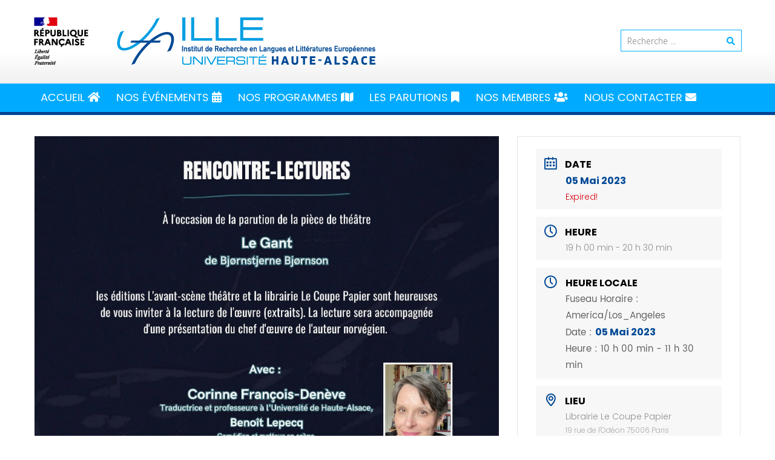

--- FILE ---
content_type: text/css
request_url: https://www.ille.uha.fr/wp-content/uploads/useanyfont/uaf.css
body_size: -481
content:
				@font-face {
					font-family: 'poppins';
					src: url('/wp-content/uploads/useanyfont/191011124354Poppins.woff') format('woff');
					  font-display: auto;
				}

				.poppins{font-family: 'poppins' !important;}

						body, h1, h2, h3, h4, h5, h6, p, blockquote, li, a, #menu-menu-principal li a, #menu-menu-principal li span{
					font-family: 'poppins' !important;
				}
		

--- FILE ---
content_type: text/css
request_url: https://www.ille.uha.fr/wp-content/themes/accesspress-lite-child/style.css
body_size: 10795
content:
/*
Theme Name: UHA
Theme URI: https://accesspressthemes.com/wordpress-themes/accesspress-lite/
Author: AccessPress Themes
Author URI: https://accesspressthemes.com
Description: AccessPress Lite is responsive multipurpose WordPress business theme with clean, highly professional design and lots of useful features like a premium theme - and strong theme options panel to manage theme all! It is probably the most feature-rich free theme with lots of useful options events layout, portfolio layout, testimonial layout, blog layout, gallery layout, featured posts on home page, quick contact, social media integration, full width slider, team member layout, sidebar layout, multiple home page layout, call to action and many other page layouts. It is fully responsive, WooCommerce compatible, bbPress compatible, translation ready, cross-browser compatible, SEO friendly, RTL support. Theme is completely translated in: French, Persian, Japanese, Danish now. AccessPress Lite is multi-purpose and is suitable for travel, corporate, portfolio, photography, nature, health, small biz, personal, creative, corporate, agencies, bloggers anyone and everyone. Great customer support via online chat, email, support forum. Official support forum: https://accesspressthemes.com/support/ Video tutorials: http://bit.ly/aptytube View full demo here: http://accesspressthemes.com/theme-demos/?theme=accesspress-lite
Version: 2.50
License: GNU General Public License, version 3 (GPLv3)
License URI: http://www.gnu.org/licenses/gpl-3.0.txt
Text Domain: accesspress-lite
Domain Path: /languages/
Tags: custom-menu, one-column, two-columns, three-columns, left-sidebar, right-sidebar, custom-background, featured-image-header, sticky-post, theme-options, threaded-comments, featured-images, full-width-template, custom-header, flexible-header, rtl-language-support, blog, education, portfolio
Template: accesspress-lite
Accesspress Lite WordPress Theme, Copyright 2014 http://accesspressthemes.com/
Accesspress Lite is distributed under the terms of the GNU GPL
Accesspress Lite is based on Underscores http://underscores.me/, (C) 2012-2014 Automattic, Inc.
*/

.featured-overlay{
	opacity: 0.8;
	background: #7FB8FF;
}

@media screen and (max-width: 940px){
	body {
    		width: 100%;
    		background: #F2F2F2;
	}

	#top-header .right-header {
		margin-top: 2%;
	}
	
}

@media screen and (max-width: 660px){
	body {
    		width: 100%;
    		background: #F2F2F2;
		font-size: em;
		text-align: justify !important;
	}
	.deflex{
		display: block !important;
	}
	.main>div{
		margin: 4% !important;
		width: 90% !important;
		padding-right: 2.5% !important;
		padding-left: 2.5% !important;
	}
	.main>div>h1{
		text-align: center;
	}
	.main>div>h2{
		text-align: center;
	}
	.deborder{
		border-right: none !important;
	}
	.agrandir-tableau{
		width: 100% !important;
	}
	
	.services-hr{
		display: block !important;
	}
	.right-header{
		display: none;
	}
	#slider-banner{
		display : none !important;
	}
	#bottom-section {
    		display: none;
	}
}

ul{
	margin-top: 0%;
}

ul>li>ul{
	margin-top: 0%;
}

.featured-post .featured-overlay {
    background: #d0d9dc;
    height: 100%;
    opacity: 0;
}

/* -------------------------------------------------
	Menu de navigation
--------------------------------------------------*/
.main-navigation a {
    display: block;
    text-decoration: none;
    color: #FFF;
    padding: 0 12px !important;
    font-weight: bolder;
}
.main-navigation.menu-right {
    text-align: center;
}

#site-navigation .ak-container {
	margin-bottom: -0.5px;
}

.menu-menu-principal-container {
	float: left;
}

body, button, input, select, textarea {
    color: #444;
    font-family: 'Open Sans', sans-serif;
    font-size: em;
    line-height: 1.8;
    font-weight: 300;
}
.main-navigation {
    clear: both;
    display: block;
    font-weight: 300;
    font-family: 'Lato', sans-serif;
    position: relative;
    border-bottom: 5px solid #004191;
    background: #00ABFF;
}
.main-navigation ul ul {
    box-shadow: 0 5px 5px rgba(0, 0, 0, 0.2);
    display: none;
    left: 0;
    position: absolute;
    z-index: 99999;
    background: #FFF;
    top: 100%;
    border-bottom: 5px solid #004191;
    border-top: 5px solid #004191;
    transition: all 0.3s ease-in-out;
    -moz-transition: all 0.3s ease-in-out;
    -webkit-transition: all 0.3s ease-in-out;
}
#content {
    padding: 25px 0;
}
hr {
    background-color: #cccccc;
    border: 0;
    height: 3px;
    margin-bottom: 15px;
}
.deborder{
	border-right: 4px solid #cccccc;
	width: 100%;
}
#masthead .right-header {
    float: right;
    padding: 14px 0;
}

/* -------------------------------------------------
	Menu de navigation
--------------------------------------------------*/
#top-header{
	padding-bottom: 0.8% !important;
	padding-top: 0.6% !important;
}

/* -------------------------------------------------
	Le survol du menu
--------------------------------------------------*/
.main-navigation li:hover > a {
	
	background: #0088FF;

}


.main-navigation .current-menu-parent > a,
.main-navigation .current-menu-item > a,
.main-navigation .current_page_item > a,
.main-navigation .current_page_parent > a {

	background: #004996;

}

.main-navigation ul ul li:hover > a ,
.main-navigation ul ul li.current-menu-item > a {
    
	color: #004996;

}

.socials{
	float: none;
	margin-top: -10%;
	margin-bottom: 3%;
}

.main-navigationW>.ak-container{
	margin-bottom: -0.5px !important;
}

/* -------------------------------------------------
	Visite virtuelle
--------------------------------------------------*/
#visite{
	width: 2000px !important;
}

/* -------------------------------------------------
	Page Formation
--------------------------------------------------*/
.formation{
transition:all 0.5s ease;
box-sizing: border-box;
}
.formation:hover{	
box-shadow:0 0 40px #000000;
outline: 4px solid #0088FF;
}

/* -------------------------------------------------
	Enlever encart date événements
--------------------------------------------------*/
.event-date{
	display: none;
}

/* -------------------------------------------------
	Call to Action
--------------------------------------------------*/
#call-to-action {
    background: #04A3ED;
    padding: 25px 0;
    color: #FFF;
}
#call-to-action h4{
	font-size: 24px;
	margin-bottom: 0;
	float: left;
	color:#FFF;
	font-family: 'Open Sans',sans-serif;
	max-width: 85%;
        font-weight: bold;
}

#call-to-action .action-btn{
	float: right;
	background: #353F47;
	border:2px solid #282F35;
	padding: 10px 20px;
	color: #FFF;
	line-height: 1;
	border-radius:4px;
        font-weight: bold;
}

#call-to-action .action-btn:hover{
	background: #282F35;
}

/* -------------------------------------------------
	Social Icons
--------------------------------------------------*/
.site-footer a {
    color: #01aefd;
}

/* -------------------------------------------------
	Les articles
--------------------------------------------------*/
.entry-date{
	font-weight: bold;
}

.cat-links > a {
	font-weight: bold;
	color: #01aefd;
}

/* -------------------------------------------------
	Survol des enseignants
--------------------------------------------------*/
.membres-col{
	flex-direction: column;
	padding-right: 0px !important;
	box-sizing: border-box;
}
.membres-col>a{
	color: #444;
}
.membres-col>p{
	display: none;
}
.membres{
	width: 100%;
	display: block;
	transition: all 0.5s;
	padding-bottom: 10px;
	padding-right: 5%;
	padding-left: 5%;
	padding-top: 0px;
	color: #004191;
}
.membres:hover{
	background: #004191;
	color: white;
}

/* -------------------------------------------------
	Survol des associés
--------------------------------------------------*/
.membres2-col{
	flex-direction: column;
	padding-right: 0px !important;
	box-sizing: border-box;
}
.membres2-col>a{
	color: #444;
}
.membres2-col>p{
	display: none;
}
.membres2{
	width: 100%;
	display: block;
	transition: all 0.5s;
	padding-bottom: 10px;
	padding-right: 5%;
	padding-left: 5%;
	padding-top: 0px;
	color: #00ABFF;
}
.membres2:hover{
	background: #00ABFF;
	color: white;
}
/* Formulaire de contact */
/*Eviter que les champs dépasse la taille allouée */
input{
	max-width: 100%;
}

/* -------------------------------------------------
	Agenda - Widget
--------------------------------------------------*/
[id^="mec_search_form_"]{
	display : none !important;
}
.mec-bg-color{
	background : #004996 !important;
}
.mec-event-date{
	font-weight : 600 !important;
	font-size : 16px !important;
}
.mec-sl-arrow-right, .mec-sl-arrow-left{
	color : #004996 !important;
}
.owl-prev, .owl-next{
	padding : 15px !important;
	font-size : initial !important;
	box-shadow: 0 2px 3px gray !important;
	margin-top : -50px !important;
}
.mec-month-divider>span::before, .mec-social-single::before{
	border-bottom : 4px solid #004996 !important;
}
.mec-start-date-label, .mec-end-date-label, .mec-sl-calendar{
	font-size : 16px !important;
	font-weight : 600 !important;
	color : #004996 !important;
}
[class^="mec-sl-"]::before{
	font-weight : 600 !important;
	color : #004996 !important;
}
.mec-event-list-weekly-date, .mec-event-time{
	color : #004996 !important;
}
.mec-event-time{
	font-weight : 600 !important;
}
.mec-ongoing-normal-label {
    display: none;
}
.mec-holding-status-ongoing {
    display: none;
}
.mec-event-list-classic .mec-event-title {
    font-size: 15px !important;
}
.mec-wrap .mec-totalcal-box {
    display: none !important;
}

/* -------------------------------------------------
	Social Icons
--------------------------------------------------*/
.site-footer a {
    color: #01aefd;
}
.socials {
    float: right;
    margin-top: -10%;
    margin-right: 10px;
    margin-bottom: 10%;
}

/* -------------------------------------------------
	Captcha invisible
--------------------------------------------------*/
.grecaptcha-badge{
	display: none;
}

#masthead .site-branding {
    float: left;
    padding: 20px 0;
}

#top-header .right-header {
    margin-top: 1.5%;
}

/* -------------------------------------------------
	Footer
--------------------------------------------------*/
#bottom-footer .copyright {
    float: none;
    text-align: center !important; 
    font-weight: bolder; 
}

/* -------------------------------------------------
	Correction Espace Formulaires
--------------------------------------------------*/
p:empty:before {
    content: none;
}

/* -------------------------------------------------
	S�parateur WP
--------------------------------------------------*/
.wp-block-separator {
    border: none;
    /* border-bottom: 2px solid; */
    margin-left: auto;
    margin-right: auto;
}

/* -------------------------------------------------
	Centrer bouton SUBMIT Contact Form 7
--------------------------------------------------*/
.wpcf7-submit {
    display: block !important;
    margin: 0 auto;
}

.wpcf7-spinner {
    visibility: hidden;
    display: inline-block;
    background-color: #23282d;
    opacity: 0.75;
    width: 24px;
    height: 24px;
    border: none;
    border-radius: 100%;
    padding: 0px;
    margin: 5px;
    position: relative;
}

.navigation .nav-links a, input[type="submit"] {
    background: #353f47;
    color: #FFF;
    cursor: pointer;
    font-size: 14px;
    line-height: 1.2;
    text-transform: uppercase;
    border: none;
    padding: 10px 20px;
    font-weight: bold;
    display: block !important;
    position: relative;
    white-space: break-spaces !important;
}

.wpcf7-not-valid-tip {
    color: #dc3232;
    font-size: 10px;
    font-weight: 600;
    display: block;
}



--- FILE ---
content_type: text/css
request_url: https://www.ille.uha.fr/wp-content/uploads/tlp-team/team-sc.css
body_size: 9613
content:
/*sc-12721-start*/.rt-team-container.rt-team-container-12721 .single-team-area .overlay a.detail-popup, .rt-team-container.rt-team-container-12721 .contact-info ul li i{color:#004191;}.rt-team-container.rt-team-container-12721 .single-team-area .skill-prog .fill,.tlp-team .rt-team-container.rt-team-container-12721 .tlp-content, .tlp-popup-wrap-12721 .tlp-tooltip + .tooltip > .tooltip-inner, .tlp-modal-12721 .tlp-tooltip + .tooltip > .tooltip-inner, .rt-modal--12721 .tlp-tooltip + .tooltip > .tooltip-inner,.rt-team-container.rt-team-container-12721 .layout1 .tlp-content,.rt-team-container.rt-team-container-12721 .layout11 .single-team-area .tlp-title,.rt-team-container.rt-team-container-12721 .carousel7 .single-team-area .team-name,.rt-team-container.rt-team-container-12721 .layout14 .rt-grid-item .tlp-overlay, .rt-team-container.rt-team-container-12721 .carousel8 .rt-grid-item .tlp-overlay,.rt-team-container.rt-team-container-12721 .isotope6 .single-team-area h3 .team-name,.rt-team-container.rt-team-container-12721 .carousel8 .rt-grid-item .tlp-overlay .social-icons:before,.rt-team-container.rt-team-container-12721 .layout14 .rt-grid-item .tlp-overlay .social-icons:before,.rt-team-container.rt-team-container-12721 .skill-prog .fill,.rt-team-container.rt-team-container-12721 .special-selected-top-wrap .ttp-label,#rt-smart-modal-container.rt-modal-12721 .rt-smart-modal-header,.rt-team-container.rt-team-container-12721 .layout6 .tlp-info-block, .rt-team-container.rt-team-container-12721 .isotope-free .tlp-content, .rt-team-container.rt-team-container-12721 .carousel9 .single-team-area .tlp-overlay{background:#004191 !important;}.rt-team-container.rt-team-container-12721 .layout15 .single-team-area:before,.rt-team-container.rt-team-container-12721 .isotope10 .single-team-area:before,.rt-team-container.rt-team-container-12721 .carousel11 .single-team-area:before{background:rgba(0,65,145,0.8)}#rt-smart-modal-container.loading.rt-modal-12721 .rt-spinner, .rt-team-container.rt-team-container-12721 .tlp-team-skill .tooltip.top .tooltip-arrow, .tlp-popup-wrap-12721 .tlp-tooltip + .tooltip > .tooltip-arrow, .tlp-modal-12721 .tlp-tooltip + .tooltip > .tooltip-arrow, .rt-modal-12721 .tlp-tooltip + .tooltip > .tooltip-arrow {border-top-color:#004191;}.rt-team-container.rt-team-container-12721 .layout6 .tlp-right-arrow:after{border-color: transparent #004191;}.rt-team-container.rt-team-container-12721 .layout6 .tlp-left-arrow:after{border-color:#004191 transparent transparent;}.rt-team-container.rt-team-container-12721 .layout12 .single-team-area h3 .team-name,.rt-team-container.rt-team-container-12721 .isotope6 .single-team-area h3 .team-name,.rt-team-container.rt-team-container-12721  .layout12 .single-team-area h3 .team-name,.rt-team-container.rt-team-container-12721 .isotope6 .single-team-area h3 .team-name {background:#004191;}.rt-modal-12721 .skill-prog .fill, .tlp-modal-12721 .md-content, .tlp-modal-12721 .md-content > .tlp-md-content-holder .tlp-md-content, .tlp-popup-wrap-12721 .tlp-popup-navigation-wrap,.tlp-popup-wrap-12721 .skill-prog .fill, .tlp-modal-12721 .skill-prog .fill{background-color:#004191;}.rt-team-container.rt-team-container-12721 .special-selected-top-wrap .img:after{background:rgba(0,65,145,0.2)}#rt-smart-modal-container.rt-modal-12721 .rt-smart-modal-header a.rt-smart-nav-item{-webkit-text-stroke: 1px rgb(0,65,145);}#rt-smart-modal-container.rt-modal-12721 .rt-smart-modal-header a.rt-smart-modal-close{-webkit-text-stroke: 6px rgb(0,65,145);}/*sc-12721-end*//*sc-12722-start*/.rt-team-container.rt-team-container-12722 .single-team-area .overlay a.detail-popup, .rt-team-container.rt-team-container-12722 .contact-info ul li i{color:#004191;}.rt-team-container.rt-team-container-12722 .single-team-area .skill-prog .fill,.tlp-team .rt-team-container.rt-team-container-12722 .tlp-content, .tlp-popup-wrap-12722 .tlp-tooltip + .tooltip > .tooltip-inner, .tlp-modal-12722 .tlp-tooltip + .tooltip > .tooltip-inner, .rt-modal--12722 .tlp-tooltip + .tooltip > .tooltip-inner,.rt-team-container.rt-team-container-12722 .layout1 .tlp-content,.rt-team-container.rt-team-container-12722 .layout11 .single-team-area .tlp-title,.rt-team-container.rt-team-container-12722 .carousel7 .single-team-area .team-name,.rt-team-container.rt-team-container-12722 .layout14 .rt-grid-item .tlp-overlay, .rt-team-container.rt-team-container-12722 .carousel8 .rt-grid-item .tlp-overlay,.rt-team-container.rt-team-container-12722 .isotope6 .single-team-area h3 .team-name,.rt-team-container.rt-team-container-12722 .carousel8 .rt-grid-item .tlp-overlay .social-icons:before,.rt-team-container.rt-team-container-12722 .layout14 .rt-grid-item .tlp-overlay .social-icons:before,.rt-team-container.rt-team-container-12722 .skill-prog .fill,.rt-team-container.rt-team-container-12722 .special-selected-top-wrap .ttp-label,#rt-smart-modal-container.rt-modal-12722 .rt-smart-modal-header,.rt-team-container.rt-team-container-12722 .layout6 .tlp-info-block, .rt-team-container.rt-team-container-12722 .isotope-free .tlp-content, .rt-team-container.rt-team-container-12722 .carousel9 .single-team-area .tlp-overlay{background:#004191 !important;}.rt-team-container.rt-team-container-12722 .layout15 .single-team-area:before,.rt-team-container.rt-team-container-12722 .isotope10 .single-team-area:before,.rt-team-container.rt-team-container-12722 .carousel11 .single-team-area:before{background:rgba(0,65,145,0.8)}#rt-smart-modal-container.loading.rt-modal-12722 .rt-spinner, .rt-team-container.rt-team-container-12722 .tlp-team-skill .tooltip.top .tooltip-arrow, .tlp-popup-wrap-12722 .tlp-tooltip + .tooltip > .tooltip-arrow, .tlp-modal-12722 .tlp-tooltip + .tooltip > .tooltip-arrow, .rt-modal-12722 .tlp-tooltip + .tooltip > .tooltip-arrow {border-top-color:#004191;}.rt-team-container.rt-team-container-12722 .layout6 .tlp-right-arrow:after{border-color: transparent #004191;}.rt-team-container.rt-team-container-12722 .layout6 .tlp-left-arrow:after{border-color:#004191 transparent transparent;}.rt-team-container.rt-team-container-12722 .layout12 .single-team-area h3 .team-name,.rt-team-container.rt-team-container-12722 .isotope6 .single-team-area h3 .team-name,.rt-team-container.rt-team-container-12722  .layout12 .single-team-area h3 .team-name,.rt-team-container.rt-team-container-12722 .isotope6 .single-team-area h3 .team-name {background:#004191;}.rt-modal-12722 .skill-prog .fill, .tlp-modal-12722 .md-content, .tlp-modal-12722 .md-content > .tlp-md-content-holder .tlp-md-content, .tlp-popup-wrap-12722 .tlp-popup-navigation-wrap,.tlp-popup-wrap-12722 .skill-prog .fill, .tlp-modal-12722 .skill-prog .fill{background-color:#004191;}.rt-team-container.rt-team-container-12722 .special-selected-top-wrap .img:after{background:rgba(0,65,145,0.2)}#rt-smart-modal-container.rt-modal-12722 .rt-smart-modal-header a.rt-smart-nav-item{-webkit-text-stroke: 1px rgb(0,65,145);}#rt-smart-modal-container.rt-modal-12722 .rt-smart-modal-header a.rt-smart-modal-close{-webkit-text-stroke: 6px rgb(0,65,145);}/*sc-12722-end*//*sc-12719-start*/.rt-team-container.rt-team-container-12719 .single-team-area .overlay a.detail-popup, .rt-team-container.rt-team-container-12719 .contact-info ul li i{color:#004191;}.rt-team-container.rt-team-container-12719 .single-team-area .skill-prog .fill,.tlp-team .rt-team-container.rt-team-container-12719 .tlp-content, .tlp-popup-wrap-12719 .tlp-tooltip + .tooltip > .tooltip-inner, .tlp-modal-12719 .tlp-tooltip + .tooltip > .tooltip-inner, .rt-modal-12719 .tlp-tooltip + .tooltip > .tooltip-inner,.rt-team-container.rt-team-container-12719 .layout1 .tlp-content,.rt-team-container.rt-team-container-12719 .layout11 .single-team-area .tlp-title,.rt-team-container.rt-team-container-12719 .carousel7 .single-team-area .team-name,.rt-team-container.rt-team-container-12719 .layout14 .rt-grid-item .tlp-overlay, .rt-team-container.rt-team-container-12719 .carousel8 .rt-grid-item .tlp-overlay,.rt-team-container.rt-team-container-12719 .isotope6 .single-team-area h3 .team-name,.rt-team-container.rt-team-container-12719 .carousel8 .rt-grid-item .tlp-overlay .social-icons:before,.rt-team-container.rt-team-container-12719 .layout14 .rt-grid-item .tlp-overlay .social-icons:before,.rt-team-container.rt-team-container-12719 .skill-prog .fill,.rt-team-container.rt-team-container-12719 .special-selected-top-wrap .ttp-label,#rt-smart-modal-container.rt-modal-12719 .rt-smart-modal-header,.rt-team-container.rt-team-container-12719 .layout6 .tlp-info-block, .rt-team-container.rt-team-container-12719 .isotope-free .tlp-content, .rt-team-container.rt-team-container-12719 .carousel9 .single-team-area .tlp-overlay{background:#004191 !important;}.rt-team-container.rt-team-container-12719 .layout15 .single-team-area:before,.rt-team-container.rt-team-container-12719 .isotope10 .single-team-area:before,.rt-team-container.rt-team-container-12719 .carousel11 .single-team-area:before{background:rgba(0,65,145,0.8)}#rt-smart-modal-container.loading.rt-modal-12719 .rt-spinner, .rt-team-container.rt-team-container-12719 .tlp-team-skill .tooltip.top .tooltip-arrow, .tlp-popup-wrap-12719 .tlp-tooltip + .tooltip > .tooltip-arrow, .tlp-modal-12719 .tlp-tooltip + .tooltip > .tooltip-arrow, .rt-modal-12719 .tlp-tooltip + .tooltip > .tooltip-arrow {border-top-color:#004191;}.rt-team-container.rt-team-container-12719 .layout6 .tlp-right-arrow:after{border-color: transparent #004191;}.rt-team-container.rt-team-container-12719 .layout6 .tlp-left-arrow:after{border-color:#004191 transparent transparent;}.rt-team-container.rt-team-container-12719 .layout12 .single-team-area h3 .team-name,.rt-team-container.rt-team-container-12719 .isotope6 .single-team-area h3 .team-name,.rt-team-container.rt-team-container-12719  .layout12 .single-team-area h3 .team-name,.rt-team-container.rt-team-container-12719 .isotope6 .single-team-area h3 .team-name {background:#004191;}.tlp-popup-wrap-12719 .skill-prog .fill, .tlp-modal-12719 .skill-prog .fill{background-color:#004191;}.rt-team-container.rt-team-container-12719 .special-selected-top-wrap .img:after{background:rgba(0,65,145,0.2)}#rt-smart-modal-container.rt-modal-12719 .rt-smart-modal-header a.rt-smart-nav-item{-webkit-text-stroke: 1px rgb(0,65,145);}#rt-smart-modal-container.rt-modal-12719 .rt-smart-modal-header a.rt-smart-modal-close{-webkit-text-stroke: 6px rgb(0,65,145);}/*sc-12719-end*/

--- FILE ---
content_type: application/javascript
request_url: https://www.ille.uha.fr/wp-content/cache/wpo-minify/1756727740/assets/wpo-minify-footer-accesspresslite-custom1615221502.min.js
body_size: 30
content:

jQuery(function($){jQuery(window).resize(function(){jQuery('.slider-caption').each(function(){var cap_height=jQuery(this).actual('outerHeight');jQuery(this).css('margin-top',-(cap_height/2))})}).resize();jQuery('.testimonial-slider').bxSlider({controls:!1,auto:!0,mode:'fade',speed:1000});jQuery('.commentmetadata').after('<div class="clear"></div>');jQuery('.menu-toggle').click(function(){jQuery('#site-navigation .menu').slideToggle('slow')});jQuery('.thumbnail-gallery .gallery-item a').each(function(){jQuery(this).addClass('fancybox-gallery').attr('data-lightbox-gallery','gallery')});jQuery(".fancybox-gallery").nivoLightbox();jQuery(".image_feature_lightbox").nivoLightbox();jQuery('.search_one').click(function(){jQuery('.searchform').show();jQuery('.search_one').hide()});$('#secondary-right, #primary').theiaStickySidebar({additionalMarginTop:35});$('#secondary-left, #primary').theiaStickySidebar({additionalMarginTop:35})});




--- FILE ---
content_type: application/javascript
request_url: https://www.ille.uha.fr/wp-content/cache/wpo-minify/1756727740/assets/wpo-minify-footer-text-slider-plugin-script1615221502.min.js
body_size: -759
content:

(function($){$(function(){if(slider_options){$.each(slider_options,function(index,value){$(value.element).textSlider(value.settings)})}})}(jQuery));


